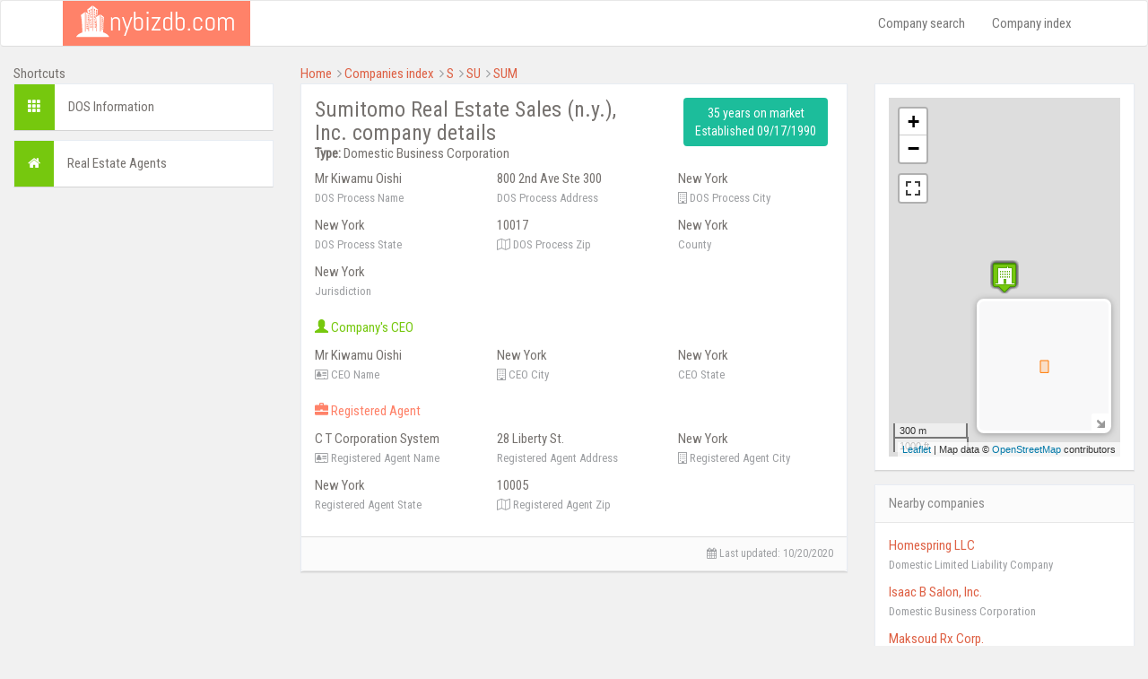

--- FILE ---
content_type: text/html; charset=UTF-8
request_url: https://www.nybizdb.com/company/sumitomo-real-estate-sales-ny-inc-1475408/
body_size: 6304
content:
<!DOCTYPE html>
<html lang="en">
<head>
<meta charset="utf-8">
<meta http-equiv="X-UA-Compatible" content="IE=edge">
<meta name="viewport" content="width=device-width, initial-scale=1">
<!-- The above 3 meta tags *must* come first in the head; any other head content must come *after* these tags -->
<title>Sumitomo Real Estate Sales (n.y.), Inc. - address, map, CEO</title>
<meta name="description" content="The information package about Sumitomo Real Estate Sales (n.y.), Inc. including company address, maps, contact data and more." />
<link href="/css/nybizdb.min.css" rel="stylesheet">
<!-- jQuery (necessary for Bootstrap's JavaScript plugins) -->
<script async src="/js/jquery.js"></script>
<!-- HTML5 shim and Respond.js for IE8 support of HTML5 elements and media queries -->
<!-- WARNING: Respond.js doesn't work if you view the page via file:// -->
<!--[if lt IE 9]>
<script src="https://oss.maxcdn.com/html5shiv/3.7.3/html5shiv.min.js"></script>
<script src="https://oss.maxcdn.com/respond/1.4.2/respond.min.js"></script>
<![endif]-->
<link rel="canonical" href="https://www.nybizdb.com/company/sumitomo-real-estate-sales-ny-inc-1475408/" />
</head>
<body>
<script>
(function (i, s, o, g, r, a, m) {
i['GoogleAnalyticsObject'] = r;
i[r] = i[r] || function () {
(i[r].q = i[r].q || []).push(arguments)
}, i[r].l = 1 * new Date();
a = s.createElement(o),
m = s.getElementsByTagName(o)[0];
a.async = 1;
a.src = g;
m.parentNode.insertBefore(a, m)
})(window, document, 'script', 'https://www.google-analytics.com/analytics.js', 'ga');
ga('create', 'UA-91334092-1', { storeGac: false, 'cookieExpires': 0 } );
ga('set', 'anonymizeIp', true);
ga('set', 'displayFeaturesTask', null);
ga('send', 'pageview');
</script>
<div class="scroll-top-wrapper ">
<span class="scroll-top-inner">
<i class="fa fa-chevron-up" aria-hidden="true"></i>
</span>
</div>
<nav class="navbar navbar-default">
<div class="container">
<div class="navbar-header">
<button type="button" class="navbar-toggle collapsed" data-toggle="collapse" data-target="#bs-example-navbar-collapse-1" aria-expanded="false">
<span class="sr-only">Toggle navigation</span>
<span class="icon-bar"></span>
<span class="icon-bar"></span>
<span class="icon-bar"></span>
</button>
<div class="navbar-title"><a href="/"><img src="/images/logo.png" alt="NY Corporations"/></a></div>
</div>
<div class="collapse navbar-collapse" id="bs-example-navbar-collapse-1">
<ul class="nav navbar-nav navbar-right">
<li><a href="/company-search/">Company search</a></li>
<li><a href="/index/">Company index</a></li>
</ul>
</div>
</div>
</nav>
<div class="container" style="width: 100%;">
<div class="row">
<div class="col-md-3">
Shortcuts
<div class="shortcut-element">
<div class="color" style="background-color: #76c80e;"><span class="glyphicon glyphicon-th" aria-hidden="true"></span></div>
<div class="content"><a href="#general">DOS Information</a></div>
<div class="clearfix"></div>
</div>
<div class="shortcut-element">
<div class="color" style="background-color: #76c80e;"><i class="fa fa-home" aria-hidden="true"></i></div>
<div class="content"><a href="#salesandbrokers">Real Estate Agents</a></div>
<div class="clearfix"></div>
</div>
<div class='ads_left' style='margin-top:15px;margin-bottom:20px;'>
<script async src="https://pagead2.googlesyndication.com/pagead/js/adsbygoogle.js"></script>
<!-- Nybizdb - left sidebar -->
<ins class="adsbygoogle"
style="display:block"
data-ad-client="ca-pub-9572186734923787"
data-ad-slot="2292388202"
data-ad-format="auto"
data-full-width-responsive="true"></ins>
<script>
(adsbygoogle = window.adsbygoogle || []).push({});
</script>
</div>
</div>
<div class="col-md-9">
<div class="row">
<div class="col-sm-12">
<span class="breadcrumbs-link-element"><a href="https://www.nybizdb.com/" >Home</a></span>
<i class="fa fa-angle-right" aria-hidden="true" style="color: #9d9fa2;"></i>
<span class="breadcrumbs-link-element"><a href="https://www.nybizdb.com/index/" >Companies index</a></span>
<i class="fa fa-angle-right" aria-hidden="true" style="color: #9d9fa2;"></i>
<span class="breadcrumbs-link-element"><a href="https://www.nybizdb.com/index/S/" >S</a></span>
<i class="fa fa-angle-right" aria-hidden="true" style="color: #9d9fa2;"></i>
<span class="breadcrumbs-link-element"><a href="https://www.nybizdb.com/index/SU/" >SU</a></span>
<i class="fa fa-angle-right" aria-hidden="true" style="color: #9d9fa2;"></i>
<span class="breadcrumbs-link-element"><a href="https://www.nybizdb.com/index/SUM/" >SUM</a></span>
</div>
</div>
<div class="row">
<div class="col-md-12 col-lg-8 ">
<div class="row">
<div class="col-sm-12">
<div class="panel">
<div class="panel-body">
<div class="row" style="margin-bottom: 7px;">
<div class="col-sm-8">
<h1 style="margin: 0px;">Sumitomo Real Estate Sales (n.y.), Inc. company details</h1>
<b>Type:</b> Domestic Business Corporation </div>
<div class="col-sm-4 text-center">
<button class="btn btn-sea" style="cursor: default;">
35 years on market<br />
Established 09/17/1990 </button>
</div>
</div>
<div class="row">
<div class="col-md-4 col-sm-6 col-xs-12 info-element">
Mr Kiwamu Oishi<br />
<span class="info-desc">DOS Process Name</span>
</div>
<div class="col-md-4 col-sm-6 col-xs-12 info-element">
800 2nd Ave Ste 300<br />
<span class="info-desc">DOS Process Address</span>
</div>
<div class="col-md-4 col-sm-6 col-xs-12 info-element">
New York<br />
<span class="info-desc"><i class="fa fa-building-o" aria-hidden="true"></i> DOS Process City</span>
</div>
<div class="col-md-4 col-sm-6 col-xs-12 info-element">
New York<br />
<span class="info-desc">DOS Process State</span>
</div>
<div class="col-md-4 col-sm-6 col-xs-12 info-element">
10017<br />
<span class="info-desc"><i class="fa fa-map-o" aria-hidden="true"></i> DOS Process Zip</span>
</div>
<div class="col-md-4 col-sm-6 col-xs-12 info-element">
New York<br />
<span class="info-desc">County</span>
</div>
<div class="col-md-4 col-sm-6 col-xs-12 info-element">
New York<br />
<span class="info-desc">Jurisdiction</span>
</div>
</div>
<div class="row">
<div class="col-sm-12" style="margin: 10px 0px; color: #76c80e;">
<span class="glyphicon glyphicon-user" aria-hidden="true"></span> Company's CEO
</div>
<div class="col-md-4 col-sm-6 col-xs-12 info-element">
Mr Kiwamu Oishi<br />
<span class="info-desc"><i class="fa fa-vcard-o" aria-hidden="true"></i> CEO Name</span>
</div>
<div class="col-md-4 col-sm-6 col-xs-12 info-element">
New York<br />
<span class="info-desc"><i class="fa fa-building-o" aria-hidden="true"></i> CEO City</span>
</div>
<div class="col-md-4 col-sm-6 col-xs-12 info-element">
New York<br />
<span class="info-desc">CEO State</span>
</div>
</div>
<div class="row">
<div class="col-sm-12" style="margin: 10px 0px; color: #ff8269;">
<span class="glyphicon glyphicon-briefcase" aria-hidden="true"></span> Registered Agent
</div>
<div class="col-md-4 col-sm-6 col-xs-12 info-element">
C T Corporation System<br />
<span class="info-desc"><i class="fa fa-vcard-o" aria-hidden="true"></i> Registered Agent Name</span>
</div>
<div class="col-md-4 col-sm-6 col-xs-12 info-element">
28 Liberty St. <br />
<span class="info-desc">Registered Agent Address</span>
</div>
<div class="col-md-4 col-sm-6 col-xs-12 info-element">
New York<br />
<span class="info-desc"><i class="fa fa-building-o" aria-hidden="true"></i> Registered Agent City</span>
</div>
<div class="col-md-4 col-sm-6 col-xs-12 info-element">
New York<br />
<span class="info-desc">Registered Agent State</span>
</div>
<div class="col-md-4 col-sm-6 col-xs-12 info-element">
10005<br />
<span class="info-desc"><i class="fa fa-map-o" aria-hidden="true"></i> Registered Agent Zip</span>
</div>
</div>
</div>
<div class="panel-footer text-right">
<i class="fa fa-calendar" aria-hidden="true"></i> Last updated: <time datetime="2020-10-20">10/20/2020</time>
</div>
</div>
</div>
<div class="col-sm-12" style='margin-bottom:5px;'>
<script async src="https://pagead2.googlesyndication.com/pagead/js/adsbygoogle.js"></script>
<!-- Nybizdb - top banner - 2020 -->
<ins class="adsbygoogle"
style="display:block"
data-ad-client="ca-pub-9572186734923787"
data-ad-slot="4799132047"
data-ad-format="auto"
data-full-width-responsive="true"></ins>
<script>
(adsbygoogle = window.adsbygoogle || []).push({});
</script>
</div>
<div class="col-sm-12">
<div class="panel">
<div class="panel-body">
<p>Sumitomo Real Estate Sales (N.y.), Inc. is a company based at 800 2Nd Ave, Ste 300, New York. It was established as a domestic business corporation in New York county, under company number 1475408 on 09/17/90, 35 years ago.<br />The following company is, at the moment, being led by a director - Mr Kiwamu Oishi from New York.</p>
</div>
</div>
</div>
<div class="col-sm-12">
<p class="text-justify">The data below is presented in a way identical to how it exists in government databases. Several companies can exist nationwide under the same name. Please be advised to check whether the information provided pertains to the specific company you are looking for.</p>
</div>
<div class="col-sm-12" id="salesandbrokers">
<div class="panel">
<div class="panel-heading">Real Estate Salespersons and Brokers</div>
<div class="panel-body">
<p>Sumitomo Real Estate Sales Ny Inc employs 28 New York State Department of State real estate broker or salesperson licensees.<br> Akiyama . is an associate broker and the license expiration date is 2022-03-06. Then, there is . - a real estate branch office and Ono . - a real estate salesperson.</p>
<div class="row">
<div class="col-sm-12">
<h4>Akiyama .</h4>
</div>
<div class="col-sm-12">
<p>
<i class="fa fa-briefcase" aria-hidden="true"></i> Sumitomo Real Estate Sales Ny Inc <br />
<span style="color: #9d9fa2;">2 OVERHILL ROAD SUITE 220, SCARSDALE, NY, 10583</span>
</p>
</div>
<div class="col-md-4 col-sm-6 col-xs-12 info-element">
Associate Broker<br />
<span class="info-desc"><i class="fa fa-tags" aria-hidden="true"></i> License type</span>
</div>
<div class="col-md-4 col-sm-6 col-xs-12 info-element">
30AK0748135<br />
<span class="info-desc"><i class="fa fa-address-card-o" aria-hidden="true"></i> License number</span>
</div>
<div class="col-md-4 col-sm-6 col-xs-12 info-element">
03/06/2022<br />
<span class="info-desc"><i class="fa fa-calendar-times-o" aria-hidden="true" style="color: #fe5e3a;"></i> License expiration date</span>
</div>
</div>
<hr />
<div class="row">
<div class="col-sm-12">
<h4>.</h4>
</div>
<div class="col-sm-12">
<p>
<i class="fa fa-briefcase" aria-hidden="true"></i> Sumitomo Real Estate Sales Ny Inc <br />
<span style="color: #9d9fa2;">2 OVERHILL ROAD SUITE 220, SCARSDALE, NY, 10583</span>
</p>
</div>
<div class="col-md-4 col-sm-6 col-xs-12 info-element">
Real Estate Branch Office<br />
<span class="info-desc"><i class="fa fa-tags" aria-hidden="true"></i> License type</span>
</div>
<div class="col-md-4 col-sm-6 col-xs-12 info-element">
39SU0803293<br />
<span class="info-desc"><i class="fa fa-address-card-o" aria-hidden="true"></i> License number</span>
</div>
<div class="col-md-4 col-sm-6 col-xs-12 info-element">
03/01/2022<br />
<span class="info-desc"><i class="fa fa-calendar-times-o" aria-hidden="true" style="color: #fe5e3a;"></i> License expiration date</span>
</div>
</div>
<hr />
<div class="row">
<div class="col-sm-12">
<h4>Ono .</h4>
</div>
<div class="col-sm-12">
<p>
<i class="fa fa-briefcase" aria-hidden="true"></i> Sumitomo Real Estate Sales Ny Inc <br />
<span style="color: #9d9fa2;">800 SECOND AVENUE - SUITE 300, NEW YORK, NY, 10017-9241</span>
</p>
</div>
<div class="col-md-4 col-sm-6 col-xs-12 info-element">
Real Estate Salesperson<br />
<span class="info-desc"><i class="fa fa-tags" aria-hidden="true"></i> License type</span>
</div>
<div class="col-md-4 col-sm-6 col-xs-12 info-element">
10401236416<br />
<span class="info-desc"><i class="fa fa-address-card-o" aria-hidden="true"></i> License number</span>
</div>
<div class="col-md-4 col-sm-6 col-xs-12 info-element">
02/05/2022<br />
<span class="info-desc"><i class="fa fa-calendar-times-o" aria-hidden="true" style="color: #fe5e3a;"></i> License expiration date</span>
</div>
</div>
<div class="row">
<div class="col-sm-12 text-center">
<button class="btn btn-primary show-all-brokers" data-company="sumitomorealestatesalesnyinc">Show All</button>
</div>
</div>
</div>
<div class="panel-footer text-right">
<i class="fa fa-calendar" aria-hidden="true"></i> Last updated: 04/15/2020 </div>
</div>
</div>
</div>
</div>
<div class="col-md-12 col-lg-4">
<div class="panel">
<div class="panel-body">
<div id="map" style="width: 100%;">
<p style="text-align: center; padding-top: 130px; color: #9d9fa2;">LOCATION UNAVALIABLE</p>
</div>
</div>
</div>
<div class="panel">
<div class="panel-heading">Nearby companies</div>
<div class="panel-body">
<p>
<a href="/company/homespring-llc-2140363/">Homespring LLC</a><br />
<span class="info-desc">Domestic Limited Liability Company</span>
</p>
<p>
<a href="/company/isaac-b-salon-inc-4057237/">Isaac B Salon, Inc.</a><br />
<span class="info-desc">Domestic Business Corporation</span>
</p>
<p>
<a href="/company/maksoud-rx-corp-4024127/">Maksoud Rx Corp.</a><br />
<span class="info-desc">Domestic Business Corporation</span>
</p>
<p>
<a href="/company/yorkson-legal-inc-2870073/">Yorkson Legal Inc.</a><br />
<span class="info-desc">Domestic Business Corporation</span>
</p>
<p>
<a href="/company/800-wirelessone-inc-2989727/">800 Wirelessone Inc.</a><br />
<span class="info-desc">Domestic Business Corporation</span>
</p>
</div>
</div>
</div>
</div>
</div>
</div>
</div>
<script type="text/javascript">
script_company();
function script_company() {
setTimeout(function () {
if (typeof jQuery !== 'undefined') {
function scrollToTop() {
verticalOffset = typeof (verticalOffset) != 'undefined' ? verticalOffset : 0;
element = $('body');
offset = element.offset();
offsetTop = offset.top;
$('html, body').animate({scrollTop: offsetTop}, 500, 'linear');
}
$(function () {
$(document).on('scroll', function () {
if ($(window).scrollTop() > 500) {
$('.scroll-top-wrapper').addClass('show');
} else {
$('.scroll-top-wrapper').removeClass('show');
}
});
$('.scroll-top-wrapper').on('click', scrollToTop);
});
$(".show-contract-detail").click(function () {
var link = $(this).attr("data-link");
$(this).remove();
var detailbox = $("#contractdetails");
detailbox.addClass("text-center");
detailbox.css("margin-top", "10px");
detailbox.html('<i class="fa fa-spinner fa-pulse fa-3x fa-fw margin-bottom"></i>');
$.get("/company/contract-details/" + link + "/", function (data) {
detailbox.removeClass("text-center");
detailbox.html(data);
});
});
$(".vehicle-details").click(function () {
var button = $(this);
var detailsbox = $("#vehiclesdetails");
var content = button.html();
var link = button.attr("data-link");
var base = button.attr("data-base");
button.html('<i class="fa fa-spinner fa-pulse fa-fw margin-bottom"></i>');
$.get("/company/vehicle-details/" + link + "/" + base + "/", function (data) {
button.html(content);
detailsbox.html(data);
$('html,body').animate({scrollTop: detailsbox.offset().top}, 'slow');
});
});
$(".show-all-dca").click(function () {
var button = $(this);
var company = button.attr("data-company");
button.html('<i class="fa fa-spinner fa-pulse fa-fw margin-bottom"></i>');
$.post("/all-dca/", {companylink: company}, function (data) {
button.closest(".row").replaceWith(data);
});
});
$(".show-all-brokers").click(function () {
var button = $(this);
var company = button.attr("data-company");
button.html('<i class="fa fa-spinner fa-pulse fa-fw margin-bottom"></i>');
$.post("/all-brokers/", {companylink: company}, function (data) {
button.closest(".row").replaceWith(data);
});
});
$(".trademark-details").click(function () {
ga('send', 'event', 'show trademark detail', 'show trademark detail');
var button = $(this);
var defContent = button.html();
var trademark = button.attr("data-trademark");
button.html('<i class="fa fa-spinner fa-pulse fa-fw margin-bottom"></i>');
$("#trademarkform").find("input").val(trademark);
$("#trademarkform").submit();
setTimeout(function (){
button.html(defContent);
}, 350);
});
$(".trademark-application-details").click(function () {
var button = $(this);
var defContent = button.html();
var trademark = button.attr("data-trademark");
button.html('<i class="fa fa-spinner fa-pulse fa-fw margin-bottom"></i>');
$("#trademarkapplicationform").find("input").val(trademark);
$("#trademarkapplicationform").submit();
setTimeout(function (){
button.html(defContent);
}, 350);
});
$(".all-trademarks").click(function () {
ga('send', 'event', 'show more trademarks', 'show more trademarks');
$(this).html('<i class="fa fa-spinner fa-pulse fa-fw margin-bottom"></i>');
$("#alltrademarksform").submit();
});
} else {
script_company();
}
}, 200);
}
</script>
<script type="text/javascript">
function delayed_map() {
setTimeout(function () {
if (typeof jQuery !== 'undefined') {
// loazyloading
!function(a,b,c,d){var e=a(b);a.fn.lazyload=function(f){function g(){var b=0;i.each(function(){var c=a(this);if(!j.skip_invisible||c.is(":visible"))if(a.abovethetop(this,j)||a.leftofbegin(this,j));else if(a.belowthefold(this,j)||a.rightoffold(this,j)){if(++b>j.failure_limit)return!1}else c.trigger("appear"),b=0})}var h,i=this,j={threshold:0,failure_limit:0,event:"scroll",effect:"show",container:b,data_attribute:"original",skip_invisible:!1,appear:null,load:null,placeholder:"[data-uri]"};return f&&(d!==f.failurelimit&&(f.failure_limit=f.failurelimit,delete f.failurelimit),d!==f.effectspeed&&(f.effect_speed=f.effectspeed,delete f.effectspeed),a.extend(j,f)),h=j.container===d||j.container===b?e:a(j.container),0===j.event.indexOf("scroll")&&h.bind(j.event,function(){return g()}),this.each(function(){var b=this,c=a(b);b.loaded=!1,(c.attr("src")===d||c.attr("src")===!1)&&c.is("img")&&c.attr("src",j.placeholder),c.one("appear",function(){if(!this.loaded){if(j.appear){var d=i.length;j.appear.call(b,d,j)}a("<img />").bind("load",function(){var d=c.attr("data-"+j.data_attribute);c.hide(),c.is("img")?c.attr("src",d):c.css("background-image","url('"+d+"')"),c[j.effect](j.effect_speed),b.loaded=!0;var e=a.grep(i,function(a){return!a.loaded});if(i=a(e),j.load){var f=i.length;j.load.call(b,f,j)}}).attr("src",c.attr("data-"+j.data_attribute))}}),0!==j.event.indexOf("scroll")&&c.bind(j.event,function(){b.loaded||c.trigger("appear")})}),e.bind("resize",function(){g()}),/(?:iphone|ipod|ipad).*os 5/gi.test(navigator.appVersion)&&e.bind("pageshow",function(b){b.originalEvent&&b.originalEvent.persisted&&i.each(function(){a(this).trigger("appear")})}),a(c).ready(function(){g()}),this},a.belowthefold=function(c,f){var g;return g=f.container===d||f.container===b?(b.innerHeight?b.innerHeight:e.height())+e.scrollTop():a(f.container).offset().top+a(f.container).height(),g<=a(c).offset().top-f.threshold},a.rightoffold=function(c,f){var g;return g=f.container===d||f.container===b?e.width()+e.scrollLeft():a(f.container).offset().left+a(f.container).width(),g<=a(c).offset().left-f.threshold},a.abovethetop=function(c,f){var g;return g=f.container===d||f.container===b?e.scrollTop():a(f.container).offset().top,g>=a(c).offset().top+f.threshold+a(c).height()},a.leftofbegin=function(c,f){var g;return g=f.container===d||f.container===b?e.scrollLeft():a(f.container).offset().left,g>=a(c).offset().left+f.threshold+a(c).width()},a.inviewport=function(b,c){return!(a.rightoffold(b,c)||a.leftofbegin(b,c)||a.belowthefold(b,c)||a.abovethetop(b,c))},a.extend(a.expr[":"],{"below-the-fold":function(b){return a.belowthefold(b,{threshold:0})},"above-the-top":function(b){return!a.belowthefold(b,{threshold:0})},"right-of-screen":function(b){return a.rightoffold(b,{threshold:0})},"left-of-screen":function(b){return!a.rightoffold(b,{threshold:0})},"in-viewport":function(b){return a.inviewport(b,{threshold:0})},"above-the-fold":function(b){return!a.belowthefold(b,{threshold:0})},"right-of-fold":function(b){return a.rightoffold(b,{threshold:0})},"left-of-fold":function(b){return!a.rightoffold(b,{threshold:0})}})}(jQuery,window,document);
// own-map.js
var js_own_map = document.createElement('script');
js_own_map.type = "text/javascript";
js_own_map.src = "/js/own_map/own-map.min.js";
document.getElementsByTagName('head')[0].appendChild(js_own_map);
function loadMap() {
setTimeout(function () {
if (typeof OwnMap === 'function') {
var map = new OwnMap();
map.showMap('{"types":["osm"],"container":"map","height":400,"server_url":"https:\/\/pl.trymaps.com\/themap\/","fullscreen":true,"minimap":true,"maxzoom":16,"main_point":{"lat":"40.7500759","lng":"-73.9716518","icon":"https:\/\/www.nybizdb.com\/images\/marker_main.png","title":"SUMITOMO REAL ESTATE SALES (N.Y.), INC."},"other_points":[{"lat":"40.7500759","lng":"-73.9716518","title":"HOMESPRING LLC","icon":"https:\/\/www.nybizdb.com\/images\/marker_near.png","url":"\/company\/homespring-llc-2140363\/"},{"lat":"40.7500759","lng":"-73.9716518","title":"ISAAC B SALON, INC.","icon":"https:\/\/www.nybizdb.com\/images\/marker_near.png","url":"\/company\/isaac-b-salon-inc-4057237\/"},{"lat":"40.7500759","lng":"-73.9716518","title":"MAKSOUD RX CORP.","icon":"https:\/\/www.nybizdb.com\/images\/marker_near.png","url":"\/company\/maksoud-rx-corp-4024127\/"},{"lat":"40.7500759","lng":"-73.9716518","title":"YORKSON LEGAL INC.","icon":"https:\/\/www.nybizdb.com\/images\/marker_near.png","url":"\/company\/yorkson-legal-inc-2870073\/"},{"lat":"40.7500617","lng":"-73.971655","title":"800 WIRELESSONE INC.","icon":"https:\/\/www.nybizdb.com\/images\/marker_near.png","url":"\/company\/800-wirelessone-inc-2989727\/"}]}');
} else {
loadMap();
}
}, 100);
}
loadMap();
} else {
delayed_map();
}
}, 100);
}
delayed_map();
</script>
<div class="container footer-content">
<div class="row">
<div class="col-sm-4 text-center">
This website <a href="/terms-of-use-and-privacy-policy/#cookieinfo">uses cookies</a> to ensure you get the best experience on our website.
</div>
<div class="col-sm-4 text-center">
2026 © NYBizDb.com. All rights reserved.<br />
<a href="/terms-of-use-and-privacy-policy/">Terms of use and privacy policy</a><br />
</div>
<div class="col-sm-4 text-center">
Contact us at contact@nybizdb.com
</div>
</div>
</div>
<!-- Include all compiled plugins (below), or include individual files as needed -->
<script type="text/javascript">
script_timer();
function script_timer() {
setTimeout(function () {
if (typeof jQuery !== 'undefined') {
(function (d) {
var js = d.createElement('script');
js.async = true;
js.defer = true;
js.src = "/js/bootstrap.min.js";
d.getElementsByTagName('head')[0].appendChild(js);
}(document));
} else {
script_timer();
}
}, 200);
}
</script>
<script type="text/javascript">
WebFontConfig = {
google: { families: [ 'Roboto+Condensed' ]
}
};
(function() {
var wf = document.createElement('script');
wf.src = ('https:' == document.location.protocol ? 'https' : 'http') +
'://ajax.googleapis.com/ajax/libs/webfont/1/webfont.js';
wf.type = 'text/javascript';
wf.async = 'true';
var s = document.getElementsByTagName('script')[0];
s.parentNode.insertBefore(wf, s);
})();
</script>
</body>
</html>

--- FILE ---
content_type: text/html; charset=utf-8
request_url: https://www.google.com/recaptcha/api2/aframe
body_size: 267
content:
<!DOCTYPE HTML><html><head><meta http-equiv="content-type" content="text/html; charset=UTF-8"></head><body><script nonce="HDThLLO3c9Xuo5NWxZtBbA">/** Anti-fraud and anti-abuse applications only. See google.com/recaptcha */ try{var clients={'sodar':'https://pagead2.googlesyndication.com/pagead/sodar?'};window.addEventListener("message",function(a){try{if(a.source===window.parent){var b=JSON.parse(a.data);var c=clients[b['id']];if(c){var d=document.createElement('img');d.src=c+b['params']+'&rc='+(localStorage.getItem("rc::a")?sessionStorage.getItem("rc::b"):"");window.document.body.appendChild(d);sessionStorage.setItem("rc::e",parseInt(sessionStorage.getItem("rc::e")||0)+1);localStorage.setItem("rc::h",'1768910080184');}}}catch(b){}});window.parent.postMessage("_grecaptcha_ready", "*");}catch(b){}</script></body></html>